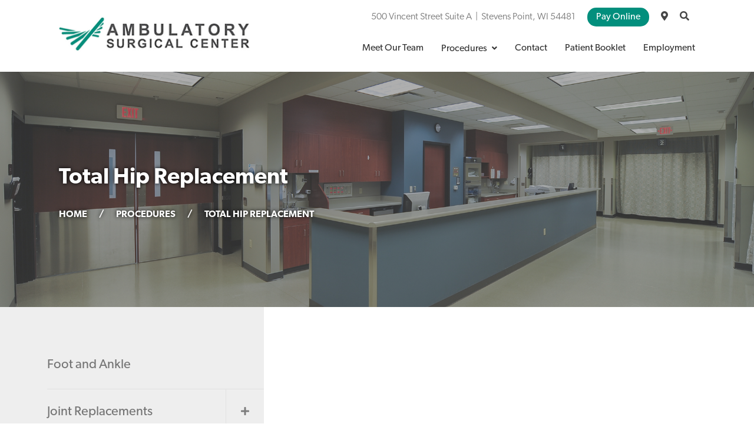

--- FILE ---
content_type: text/html; charset=UTF-8
request_url: https://ascstevenspoint.com/procedures/orthopedics/total-hip-replacement/
body_size: 4087
content:
<!doctype html>
<html class="no-js" lang="en-US">
<head>
<meta charset="UTF-8" />
<meta name="viewport" content="width=device-width, initial-scale=1.0" />
<title>Total Hip Replacement | Ambulatory Surgical Center of Stevens Point</title>
<script src="https://kit.fontawesome.com/fc6dc7ac17.js" crossorigin="anonymous"></script>
<link rel="stylesheet" href="https://use.typekit.net/vfo6jlj.css">
<link rel="icon" type="image/png" href="https://ascstevenspoint.com/wp-content/uploads/2020/10/asc-favicon.png" />
<meta name="description" content="" />
<meta property="og:locale" content="en_US" />
<meta property="og:type" content="website" />
<meta property="og:title" content="Total Hip Replacement | Ambulatory Surgical Center of Stevens Point" />
<meta property="og:url" content="https://ascstevenspoint.com/procedures/orthopedics/total-hip-replacement/" />
<meta property="og:site_name" content="Ambulatory Surgical Center of Stevens Point" />
<meta property="og:image" content="https://ascstevenspoint.com/wp-content/uploads/2020/10/ambulatory-surgical-center-stevens-point.png" />
<meta property="og:image:secure_url" content="https://ascstevenspoint.com/wp-content/uploads/2020/10/ambulatory-surgical-center-stevens-point.png" />
<meta property="og:image:width" content="1280" />
<meta property="og:image:height" content="960" />
<meta name="twitter:card" content="summary" />
<meta name="twitter:title" content="Total Hip Replacement | Ambulatory Surgical Center of Stevens Point" />
<meta name="twitter:image" content="https://ascstevenspoint.com/wp-content/uploads/2020/10/ambulatory-surgical-center-stevens-point.png" />
<link rel="pingback" href="https://ascstevenspoint.com/xmlrpc.php" />
<meta name='robots' content='max-image-preview:large' />
	<style>img:is([sizes="auto" i], [sizes^="auto," i]) { contain-intrinsic-size: 3000px 1500px }</style>
	<link rel='stylesheet' id='OmadaCoreCSS-css' href='https://ascstevenspoint.com/wp-content/themes/omada-theme-6/inc/css/combine.php?ver=205fa17a9aec2bc40ead207998e266c6' type='text/css' media='all' />
<link rel='stylesheet' id='main-css' href='https://ascstevenspoint.com/wp-content/themes/asc/assets/css/global.css?v=1.213&#038;ver=205fa17a9aec2bc40ead207998e266c6' type='text/css' media='all' />
<link rel='stylesheet' id='slickmin-css' href='https://ascstevenspoint.com/wp-content/themes/asc/assets/css/slick-min.css?ver=205fa17a9aec2bc40ead207998e266c6' type='text/css' media='all' />
<link rel='stylesheet' id='slicktheme-css' href='https://ascstevenspoint.com/wp-content/themes/asc/assets/css/slick-theme-min.css?ver=205fa17a9aec2bc40ead207998e266c6' type='text/css' media='all' />
<link rel='stylesheet' id='aos-css' href='https://unpkg.com/aos@next/dist/aos.css?ver=205fa17a9aec2bc40ead207998e266c6' type='text/css' media='all' />
<script type="text/javascript" src="https://ascstevenspoint.com/wp-content/themes/omada-theme-6/inc/js/jquery.min.js?ver=205fa17a9aec2bc40ead207998e266c6" id="jquery-js"></script>
<link rel="canonical" href="https://ascstevenspoint.com/procedures/orthopedics/total-hip-replacement/" />
<!-- Google Tag Manager -->
<script>(function(w,d,s,l,i){w[l]=w[l]||[];w[l].push({'gtm.start':
new Date().getTime(),event:'gtm.js'});var f=d.getElementsByTagName(s)[0],
j=d.createElement(s),dl=l!='dataLayer'?'&l='+l:'';j.async=true;j.src=
'https://www.googletagmanager.com/gtm.js?id='+i+dl;f.parentNode.insertBefore(j,f);
})(window,document,'script','dataLayer','GTM-K6MB8W');</script>

<!-- End Google Tag Manager -->
</head>
<body data-rsssl=1 class="fw total-hip-replacement">
	<!-- Google Tag Manager (noscript) -->
<noscript><iframe src="https://www.googletagmanager.com/ns.html?id=GTM-K6MB8W"
height="0" width="0" style="display:none;visibility:hidden"></iframe></noscript>
<!-- End Google Tag Manager (noscript) -->
<div class="bodywrap">
		<div class="head">
		<div class="head__stick">
			<div class="head__inner">
				<div class="fl head__cont">
					<div class="head__mainLeft">
						<div class="head__logo">
														<a href="https://ascstevenspoint.com">
								<img src="https://ascstevenspoint.com/wp-content/uploads/2020/10/ambulatory-surgical-center-stevens-point.png" alt="" />
							</a>
						</div>
						<div class="head__mobileMenu">
							<div class="mobileIcon">
								<div class="hamburger menuclosed"><span></span></div>
							</div>
						</div>
					</div>
					<div class="head__mainRight">
						<div class="head__right">
							<div class="head__topMenu">
								<ul class="head__topNav">
									<li>500 Vincent Street Suite A&nbsp;&nbsp;|&nbsp;&nbsp;Stevens Point,&nbsp;WI&nbsp;54481</li>
									<li><a href="https://apps.loyale.us/PatientUI/Login/SIS_ASSP" target="_blank"  rel="noreferrer" class="btn">Pay Online</a></li>
									<li><a href="https://ascstevenspoint.com/directions"><i class="fas fa-map-marker-alt"></i></a></li>
									<li><span data-open="searchModal"><i class="fas fa-search"></i></span></li>
								</ul>
							</div>
							<div class="head__bottomMenu">
								<ul class="head__mainMenu"><li><a href="https://ascstevenspoint.com/meet-our-team/">Meet Our Team</a></li>
<li><a href="https://ascstevenspoint.com/procedures/">Procedures</a>
<ul class="sub-menu">
	<li><a href="https://ascstevenspoint.com/procedures/foot-and-ankle/">Foot and Ankle</a></li>
	<li><a href="https://ascstevenspoint.com/procedures/joint-replacements/">Joint Replacements</a></li>
	<li><a href="https://ascstevenspoint.com/procedures/orthopedics/">Orthopedics</a></li>
	<li><a href="https://ascstevenspoint.com/procedures/spine/">Spine</a></li>
</ul>
</li>
<li><a href="https://ascstevenspoint.com/contact-us/">Contact</a></li>
<li><a target="_blank" href="https://ascstevenspoint.com/wp-content/uploads/2025/07/ASC-Booklet-2025.pdf">Patient Booklet</a></li>
<li><a href="https://ascstevenspoint.com/employment-opportunities/">Employment</a></li>
</ul>								<div class="head__mobileAdditional head__mmContain">
									<ul>
										<li><a href="https://apps.loyale.us/Patient/#/Login/SIS_ASSP" rel="noreferrer" target="_blank">Pay Online</a></li>
										<li><a href="https://ascstevenspoint.com/directions">Get Directions</a></li>

									</ul>
								</div>
							</div>
						</div>
					</div>
				</div>
			</div>
		</div>
	</div>
<div class="interior interior--np">
		<div class="interior__hero interior__hero--nm" style="center center; background-image: url('https://ascstevenspoint.com/wp-content/uploads/2020/11/asc-nursing-station.jpg');">
		<div class="interior__bkg fl">
							<h1 class="interior__title">Total Hip Replacement</h1>				<ul id="bc" class="interior__breadList"><li class="item-home"><a class="bread-link bread-home" href="https://ascstevenspoint.com" title="">Home</a><span>&sol;</span></li><li class="item-cat"><a href="/procedures">Procedures</a><span>&sol;</span></li><li class="item-current">Total Hip Replacement</li></ul>						</div>
	</div>
</div>
<div class="interior interior--side">
	<div class="interior__cont interior__cont--fl interior__cont--side">
		<div class="interior__sidebar">
			<div class="interior__sidebarContain">
				<ul class="interior__sidebarList"><li><a href="https://ascstevenspoint.com/procedures/foot-and-ankle/">Foot and Ankle</a></li>
<li><a href="https://ascstevenspoint.com/procedures/joint-replacements/">Joint Replacements</a>
<ul class="sub-menu">
	<li><a href="https://ascstevenspoint.com/procedures/joint-replacements/total-knee-replacement/">Total Knee Replacement</a></li>
	<li><a href="https://ascstevenspoint.com/procedures/joint-replacements/partial-knee-replacement/">Partial Knee Replacement</a></li>
	<li><a href="https://ascstevenspoint.com/procedures/joint-replacements/total-hip-replacement/">Total Hip Replacement</a></li>
	<li><a href="https://ascstevenspoint.com/procedures/joint-replacements/total-shoulder-replacement/">Total Shoulder Replacement</a></li>
</ul>
</li>
<li><a href="https://ascstevenspoint.com/procedures/orthopedics/">Orthopedics</a>
<ul class="sub-menu">
	<li><a href="https://ascstevenspoint.com/procedures/orthopedics/acl-repair/">ACL Repair</a></li>
	<li><a href="https://ascstevenspoint.com/procedures/orthopedics/knee-scope/">Knee Scope</a></li>
	<li><a href="https://ascstevenspoint.com/procedures/orthopedics/hip-scopes/">Hip Scopes</a></li>
	<li><a href="https://ascstevenspoint.com/procedures/orthopedics/rotator-cuff-repair/">Rotator Cuff Repair</a></li>
	<li><a href="https://ascstevenspoint.com/procedures/orthopedics/shoulder-scope-shoulder-impingement/">Shoulder Scope for Shoulder Impingement</a></li>
	<li><a href="https://ascstevenspoint.com/procedures/orthopedics/shoulder-scope-shoulder-instability/">Shoulder Scope for Shoulder Instability</a></li>
	<li><a href="https://ascstevenspoint.com/procedures/orthopedics/carpal-tunnel-release/">Carpal Tunnel Release</a></li>
	<li><a href="https://ascstevenspoint.com/procedures/orthopedics/cubital-tunnel-release/">Cubital Tunnel Release</a></li>
	<li><a href="https://ascstevenspoint.com/procedures/orthopedics/trigger-finger-release/">Trigger Finger Release</a></li>
</ul>
</li>
<li><a href="https://ascstevenspoint.com/procedures/spine/">Spine</a>
<ul class="sub-menu">
	<li><a href="https://ascstevenspoint.com/procedures/spine/anterior-cervical-discectomy-and-fusion/">Anterior Cervical Discectomy and Fusion (ACDF)</a></li>
	<li><a href="https://ascstevenspoint.com/procedures/spine/discectomy/">Discectomy</a></li>
	<li><a href="https://ascstevenspoint.com/procedures/spine/laminectomy/">Laminectomy</a></li>
</ul>
</li>
</ul>			</div>

		</div>
		<div class="interior__sideContent">
			            <div class="interior__full cs" data-aos="fade-up">
            <h2>Total Hip Replacement</h2>
<p>There are many reasons for a damaged hip including suffering from osteoarthritis, inflammatory arthritis or a fracture; however you don’t have to live with hip pain for the rest of your life.  <strong>Total hip replacement surgery also known as Total Hip Arthroplasty</strong> almost always reduces joint pain.  During this surgery your problem hip joint is replaced with an artificial joint, called a prosthesis.</p>
<p>Advancements in joint replacement surgery have resulted in the migration of the total hip joint procedures to the outpatient surgery center for patients who meet specific criteria. This option provides a significant cost savings to the patient as well as the insurance company while promoting high quality and safe care.</p>
<p><strong>THE PROCEDURE:</strong> The procedure takes about 2-3 hours. You will be placed under general anesthesia and sleep through your surgery. The damaged joint is removed and replaced with a prosthesis or a new joint.</p>
<p><strong>AFTER THE PROCEDURE:</strong> You will be given pain medication and an antibiotic to prevent infection.  You will also be provided compression sleeves which are devices worn around the legs and inflate periodically to prevent blood clots.</p>
<p>Physical therapy (PT) is an important part of the recovery process. You will continue your therapy at home under the supervision of a physical therapist.</p>
<p><strong>RECOVERY TIME:</strong>  Most hip surgery patients can resume their normal activities within three to six months. Your surgeon will discuss this specifically with you.</p>
        </div>
    
    		</div>
	</div>
</div>
<div class="foot" id="footer">
	<div class="foot__content fl">
		<div class="foot__left">
			<p><img decoding="async" class="alignnone size-full wp-image-41" src="/wp-content/uploads/2020/11/asc-footer-logo.png" alt="" width="90" /></p>
500 Vincent Street Suite A<br>Stevens Point, WI 54481
		</div>
		<div class="foot__middle">
		
		</div>
		<div class="foot__right">
		<p><a href="https://ascstevenspoint.com/employment-opportunities/">Employment Opportunities</a><br />
<a href="https://apps.loyale.us/PatientUI/Login/SIS_ASSP" target="_blank" rel="noopener">Pay Online</a></p>
<p><a href="https://ascstevenspoint.com/wp-content/uploads/2020/11/CURRENT_NoticeofPrivacyPracticesSeptember2013.pdf">Notice of Privacy Practices</a>    |  <a href="https://ascstevenspoint.com/advance-directives/">Advance Directives</a></p>
		</div>
	</div>
	<div class="foot__copy fl">
		<ul class="foot__info">
			<li>
				<span>&copy; 2026 Ambulatory Surgical Center of Stevens Point</span>
				<span><a href="https://ascstevenspoint.com/sitemap">Sitemap</a></span>
			</li>
			<li><a href="https://contempocreative.com" target="_blank" rel="noreferrer">Website by Contempo Creative</a></li>
		</ul>
	</div>

</div>
</div><!--end bodywrap-->

<div id="loading-overlay" style="display:none"><div id="loading" class="text-center tb"><i class="fa fa-spinner fa-spin fa-5x"></i><p>Loading...</p></div></div><div class="reveal" id="formsModal" data-reveal><div id="formsModalContent"></div><button class="close-button" data-close  aria-label="Close modal" type="button"><span aria-hidden="true">&times;</span></button></div>
<script type="text/javascript" id="omadaCoreJS-js-extra">
/* <![CDATA[ */
var oAjax = {"local":"https:\/\/ascstevenspoint.com\/wp-content\/themes\/omada-theme-6","ajax":"https:\/\/ascstevenspoint.com\/wp-admin\/admin-ajax.php","nonce":"02458e5406"};
/* ]]> */
</script>
<script type="text/javascript" defer src="https://ascstevenspoint.com/wp-content/themes/omada-theme-6/inc/js/combine.php?v=6.1.&amp;ver=205fa17a9aec2bc40ead207998e266c6" id="omadaCoreJS-js"></script>
<script type="text/javascript" src="https://ascstevenspoint.com/wp-content/themes/asc/assets/js/jquery.sticky.js?ver=1.0.0" id="sticky-js"></script>
<script type="text/javascript" src="https://ascstevenspoint.com/wp-content/themes/asc/assets/js/jquery.accordion.js?ver=1.0.0" id="accord-js"></script>
<script type="text/javascript" src="https://ascstevenspoint.com/wp-content/themes/asc/assets/js/slick.min.js?ver=1.0.0" id="slickjs-js"></script>
<script type="text/javascript" src="https://ascstevenspoint.com/wp-content/themes/asc/assets/js/contempo.js?v=1.3&amp;ver=1.5.0" id="contempo-js"></script>
<script type="text/javascript" src="https://unpkg.com/aos@next/dist/aos.js?ver=1.0.0" id="aos-js"></script>
<div class="reveal" id="searchModal" data-reveal>
	<h2>Search our Website</h2>
 	<form method="get" action="https://ascstevenspoint.com/">
	<div class="input-group">
		<label class="show-for-sr" for="s">Search</label>
		<input class="input-group-field" type="text" value="" placeholder="Search" name="s" id="s" />
		<div class="input-group-button">
			<input type="submit" id="searchsubmit" class="button" value="Go" />
		</div>
	</div>
</form>	 <button class="close-button" data-close aria-label="Close modal" type="button">
		 <span aria-hidden="true">&times;</span>
	 </button>
</div>
<script>
    AOS.init({
		once: true,
	});
  </script>
</body>
</html>


--- FILE ---
content_type: text/css
request_url: https://ascstevenspoint.com/wp-content/themes/asc/assets/css/global.css?v=1.213&ver=205fa17a9aec2bc40ead207998e266c6
body_size: 6748
content:
/*! normalize.css v3.0.0 | MIT License | git.io/normalize */
/**
 * 1. Set default font family to sans-serif.
 * 2. Prevent iOS text size adjust after orientation change, without disabling
 *    user zoom.
 */
html {
  font-family: sans-serif; /* 1 */
  -ms-text-size-adjust: 100%; /* 2 */
  -webkit-text-size-adjust: 100%; /* 2 */
}

/**
 * Remove default margin.
 */
body {
  margin: 0;
}

/* HTML5 display definitions
   ========================================================================== */
/**
 * Correct `block` display not defined in IE 8/9.
 */
article,
aside,
details,
figcaption,
figure,
footer,
header,
hgroup,
main,
nav,
section,
summary {
  display: block;
}

/**
 * 1. Correct `inline-block` display not defined in IE 8/9.
 * 2. Normalize vertical alignment of `progress` in Chrome, Firefox, and Opera.
 */
audio,
canvas,
progress,
video {
  display: inline-block; /* 1 */
  vertical-align: baseline; /* 2 */
}

/**
 * Prevent modern browsers from displaying `audio` without controls.
 * Remove excess height in iOS 5 devices.
 */
audio:not([controls]) {
  display: none;
  height: 0;
}

/**
 * Address `[hidden]` styling not present in IE 8/9.
 * Hide the `template` element in IE, Safari, and Firefox < 22.
 */
[hidden],
template {
  display: none;
}

/* Links
   ========================================================================== */
/**
 * Remove the gray background color from active links in IE 10.
 */
a {
  background: transparent;
}

/**
 * Improve readability when focused and also mouse hovered in all browsers.
 */
a:active,
a:hover {
  outline: 0;
}

/* Text-level semantics
   ========================================================================== */
/**
 * Address styling not present in IE 8/9, Safari 5, and Chrome.
 */
abbr[title] {
  border-bottom: 1px dotted;
}

/**
 * Address style set to `bolder` in Firefox 4+, Safari 5, and Chrome.
 */
b,
strong {
  font-weight: bold;
}

/**
 * Address styling not present in Safari 5 and Chrome.
 */
dfn {
  font-style: italic;
}

/**
 * Address variable `h1` font-size and margin within `section` and `article`
 * contexts in Firefox 4+, Safari 5, and Chrome.
 */
h1 {
  font-size: 2em;
  margin: 0.67em 0;
}

/**
 * Address styling not present in IE 8/9.
 */
mark {
  background: #ff0;
  color: #000;
}

/**
 * Address inconsistent and variable font size in all browsers.
 */
small {
  font-size: 80%;
}

/**
 * Prevent `sub` and `sup` affecting `line-height` in all browsers.
 */
sub,
sup {
  font-size: 75%;
  line-height: 0;
  position: relative;
  vertical-align: baseline;
}

sup {
  top: -0.5em;
}

sub {
  bottom: -0.25em;
}

/* Embedded content
   ========================================================================== */
/**
 * Remove border when inside `a` element in IE 8/9.
 */
img {
  border: 0;
}

/**
 * Correct overflow displayed oddly in IE 9.
 */
svg:not(:root) {
  overflow: hidden;
}

/* Grouping content
   ========================================================================== */
/**
 * Address margin not present in IE 8/9 and Safari 5.
 */
figure {
  margin: 1em 40px;
}

/**
 * Address differences between Firefox and other browsers.
 */
hr {
  -moz-box-sizing: content-box;
  box-sizing: content-box;
  height: 0;
}

/**
 * Contain overflow in all browsers.
 */
pre {
  overflow: auto;
}

/**
 * Address odd `em`-unit font size rendering in all browsers.
 */
code,
kbd,
pre,
samp {
  font-family: monospace, monospace;
  font-size: 1em;
}

/* Forms
   ========================================================================== */
/**
 * Known limitation: by default, Chrome and Safari on OS X allow very limited
 * styling of `select`, unless a `border` property is set.
 */
/**
 * 1. Correct color not being inherited.
 *    Known issue: affects color of disabled elements.
 * 2. Correct font properties not being inherited.
 * 3. Address margins set differently in Firefox 4+, Safari 5, and Chrome.
 */
button,
input,
optgroup,
select,
textarea {
  color: inherit; /* 1 */
  font: inherit; /* 2 */
  margin: 0; /* 3 */
}

/**
 * Address `overflow` set to `hidden` in IE 8/9/10.
 */
button {
  overflow: visible;
}

/**
 * Address inconsistent `text-transform` inheritance for `button` and `select`.
 * All other form control elements do not inherit `text-transform` values.
 * Correct `button` style inheritance in Firefox, IE 8+, and Opera
 * Correct `select` style inheritance in Firefox.
 */
button,
select {
  text-transform: none;
}

/**
 * 1. Avoid the WebKit bug in Android 4.0.* where (2) destroys native `audio`
 *    and `video` controls.
 * 2. Correct inability to style clickable `input` types in iOS.
 * 3. Improve usability and consistency of cursor style between image-type
 *    `input` and others.
 */
button,
html input[type=button],
input[type=reset],
input[type=submit] {
  -webkit-appearance: button; /* 2 */
  cursor: pointer; /* 3 */
}

/**
 * Re-set default cursor for disabled elements.
 */
button[disabled],
html input[disabled] {
  cursor: default;
}

/**
 * Remove inner padding and border in Firefox 4+.
 */
button::-moz-focus-inner,
input::-moz-focus-inner {
  border: 0;
  padding: 0;
}

/**
 * Address Firefox 4+ setting `line-height` on `input` using `!important` in
 * the UA stylesheet.
 */
input {
  line-height: normal;
}

/**
 * It's recommended that you don't attempt to style these elements.
 * Firefox's implementation doesn't respect box-sizing, padding, or width.
 *
 * 1. Address box sizing set to `content-box` in IE 8/9/10.
 * 2. Remove excess padding in IE 8/9/10.
 */
input[type=checkbox],
input[type=radio] {
  box-sizing: border-box; /* 1 */
  padding: 0; /* 2 */
}

/**
 * Fix the cursor style for Chrome's increment/decrement buttons. For certain
 * `font-size` values of the `input`, it causes the cursor style of the
 * decrement button to change from `default` to `text`.
 */
input[type=number]::-webkit-inner-spin-button,
input[type=number]::-webkit-outer-spin-button {
  height: auto;
}

/**
 * 1. Address `appearance` set to `searchfield` in Safari 5 and Chrome.
 * 2. Address `box-sizing` set to `border-box` in Safari 5 and Chrome
 *    (include `-moz` to future-proof).
 */
input[type=search] {
  -webkit-appearance: textfield; /* 1 */
  -moz-box-sizing: content-box;
  -webkit-box-sizing: content-box; /* 2 */
  box-sizing: content-box;
}

/**
 * Remove inner padding and search cancel button in Safari and Chrome on OS X.
 * Safari (but not Chrome) clips the cancel button when the search input has
 * padding (and `textfield` appearance).
 */
input[type=search]::-webkit-search-cancel-button,
input[type=search]::-webkit-search-decoration {
  -webkit-appearance: none;
}

/**
 * Define consistent border, margin, and padding.
 */
fieldset {
  border: 1px solid #c0c0c0;
  margin: 0 2px;
  padding: 0.35em 0.625em 0.75em;
}

/**
 * 1. Correct `color` not being inherited in IE 8/9.
 * 2. Remove padding so people aren't caught out if they zero out fieldsets.
 */
legend {
  border: 0; /* 1 */
  padding: 0; /* 2 */
}

/**
 * Remove default vertical scrollbar in IE 8/9.
 */
textarea {
  overflow: auto;
}

/**
 * Don't inherit the `font-weight` (applied by a rule above).
 * NOTE: the default cannot safely be changed in Chrome and Safari on OS X.
 */
optgroup {
  font-weight: bold;
}

/* Tables
   ========================================================================== */
/**
 * Remove most spacing between table cells.
 */
table {
  border-collapse: collapse;
  border-spacing: 0;
}

td,
th {
  padding: 0;
}

/* Standard */
/* Ease Out */
/* Width */
/* Opacity From-To */
html,
body {
  height: 100%;
  margin: 0;
  padding: 0;
  font-family: canada-type-gibson, sans-serif;
  font-weight: 300;
  color: #2e2e2e;
  background-color: #fff;
}

body {
  overflow-x: hidden;
}
body .c {
  max-width: 1400px;
  width: 100%;
}
body .c::after {
  clear: both;
  content: "";
  display: block;
}
body .cs {
  max-width: 1400px;
  display: block;
  margin: 0 auto;
}
body .cs::after {
  clear: both;
  content: "";
  display: block;
}
body .fc {
  display: flex;
  justify-content: center;
}
body .fl {
  padding-left: 20px;
  padding-right: 20px;
}
@media only screen and (min-width: 992px) {
  body .fl {
    padding-left: 50px;
    padding-right: 50px;
  }
}
@media only screen and (min-width: 1240px) {
  body .fl {
    padding-left: 100px;
    padding-right: 100px;
  }
}
body .bodywrap {
  display: flex;
  min-height: 100vh;
  flex-direction: column;
  position: relative;
  overflow-x: hidden;
}
body main {
  flex: 1 0 auto;
  margin: 0;
}
body .banner {
  background-color: #028f7d;
  margin-bottom: 10px;
}
body .banner__contain {
  padding-top: 8px;
  padding-bottom: 8px;
}
body .banner__contain p {
  color: white;
  text-align: center;
  margin: 0;
  padding: 0;
}
body .banner__contain p a {
  text-decoration: none;
  color: white;
  -webkit-transition: all 0.3s ease;
  -moz-transition: all 0.3s ease;
  -o-transition: all 0.3s ease;
  transition: all 0.3s ease;
}
body .banner__contain p a:hover {
  color: #eeeeee;
  -webkit-transition: all 0.3s ease;
  -moz-transition: all 0.3s ease;
  -o-transition: all 0.3s ease;
  transition: all 0.3s ease;
}
body .gform_confirmation_message {
  background-color: #028f7d;
  color: white;
  text-align: center;
  padding: 20px;
}
@media only screen and (min-width: 992px) {
  body .head__cont {
    justify-content: space-between;
    display: flex;
    align-items: center;
  }
}
body .head__mainLeft {
  width: 100%;
  display: flex;
  justify-content: space-between;
  padding-top: 1.25rem;
  padding-bottom: 1.25rem;
}
@media only screen and (min-width: 992px) {
  body .head__mainLeft {
    width: auto;
    padding: 0;
  }
}
body .head__logo img {
  padding-right: 3.125rem;
}
@media only screen and (min-width: 992px) {
  body .head__logo img {
    padding: 0;
    width: 250px;
  }
}
@media only screen and (min-width: 1240px) {
  body .head__logo img {
    width: 330px;
  }
}
body .head__inner {
  background-color: white;
  z-index: 100000 !important;
}
body .head .is-sticky .head__inner {
  box-shadow: 0 0 10px rgba(199, 199, 199, 0.6);
}
body .head__stick, body .head .sticky-wrapper {
  z-index: 10000;
}
body .head__topMenu {
  display: none;
}
@media only screen and (min-width: 992px) {
  body .head__topMenu {
    display: block;
  }
}
body .head__bottomMenu {
  display: none;
}
@media only screen and (min-width: 992px) {
  body .head__bottomMenu {
    display: block;
  }
}
@media only screen and (min-width: 992px) {
  body .head__mainRight {
    display: block;
    padding-top: 0.9375rem;
    padding-bottom: 0.9375rem;
  }
}
body .head__mobileAdditional {
  padding-top: 0.9375rem !important;
}
@media only screen and (min-width: 992px) {
  body .head__mobileAdditional {
    display: none;
  }
}
body .head__mmContain {
  position: absolute;
  width: 100%;
  height: 100%;
  z-index: 100000;
  background-color: #028f7d;
  left: 0;
  padding-top: 3.125rem;
}
body .head__mmContain ul {
  display: block;
}
body .head__mmContain ul li {
  text-align: center;
  padding-bottom: 0.9375rem;
  padding-left: 0;
  padding-right: 0;
}
body .head__mmContain ul li a {
  color: white;
  font-weight: 600;
}
body .head__mmContain ul li a:hover {
  color: white;
}
body .head__mmContain ul li ul.sub-menu {
  position: relative;
  display: block;
  background-color: none;
}
body .head__mmContain ul li ul.sub-menu li {
  padding: 0;
}
body .head__mmContain ul li ul.sub-menu li a {
  font-weight: 400;
}
body .head__mmContain ul li ul.sub-menu li a:hover {
  color: white;
}
body .head__mmContain ul li.current-menu-item a {
  color: white;
}
body .head__mmContain ul li.menu-parent {
  padding-bottom: 0;
}
body .head__mobileMenu {
  align-self: center;
  z-index: 100000000000000;
  padding-left: 1.875rem;
}
body .head__mobileMenu .mobileIcon {
  display: block;
  position: relative;
}
body .head__mobileMenu .mobileIcon .hamburger {
  text-align: right;
  padding: 0;
  z-index: 1000000000000000;
}
body .head__mobileMenu .mobileIcon .hamburger span {
  font-size: 18px;
  font-size: 1.125rem;
  color: black;
  text-transform: uppercase;
}
body .head__mobileMenu .mobileIcon .menuclosed:before {
  content: "\f0c9";
  font-family: "Font Awesome 5 Free";
  font-weight: 900;
  font-size: 24px;
  color: black;
}
body .head__mobileMenu .mobileIcon .menuopened {
  height: 100%;
}
body .head__mobileMenu .mobileIcon .menuopened:before {
  content: "\f00d";
  font-family: "Font Awesome 5 Free";
  font-weight: 900;
  font-size: 24px;
  color: black;
}
@media only screen and (min-width: 992px) {
  body .head__mobileMenu .mobileIcon {
    display: none;
  }
}
body .head__topNav {
  list-style: none;
  display: flex;
  margin: 0;
  padding-bottom: 0.9375rem;
  justify-content: flex-end;
}
body .head__topNav .fas {
  color: #454545;
}
body .head__topNav .fa-search {
  cursor: pointer;
}
body .head__topNav li {
  padding-left: 10px;
  padding-right: 10px;
}
body .head__topNav li .btn {
  background-color: #028f7d;
  color: white;
  font-weight: 500;
  -webkit-border-radius: 15px;
  -moz-border-radius: 15px;
  border-radius: 15px;
  padding-top: 0.5rem;
  padding-bottom: 0.5rem;
  padding-left: 0.9375rem;
  padding-right: 0.9375rem;
  -webkit-transition: all 0.3s ease;
  -moz-transition: all 0.3s ease;
  -o-transition: all 0.3s ease;
  transition: all 0.3s ease;
}
body .head__topNav li .btn:hover {
  background-color: #015d51;
  -webkit-transition: all 0.3s ease;
  -moz-transition: all 0.3s ease;
  -o-transition: all 0.3s ease;
  transition: all 0.3s ease;
}
body .head__mainMenu {
  list-style: none;
  margin: 0;
  display: flex;
}
body .head__mainMenu li {
  padding-left: 1.25rem;
  padding-right: 1.25rem;
}
@media only screen and (min-width: 768px) {
  body .head__mainMenu li {
    padding-left: 0.625rem;
    padding-right: 0.625rem;
  }
}
@media only screen and (min-width: 992px) {
  body .head__mainMenu li {
    padding-left: 0.625rem;
    padding-right: 0.625rem;
  }
}
@media only screen and (min-width: 1240px) {
  body .head__mainMenu li {
    padding-left: 0.9375rem;
    padding-right: 0.9375rem;
  }
}
body .head__mainMenu li a {
  font-size: 18px;
  font-size: 1.125rem;
  font-weight: 400;
}
@media only screen and (min-width: 768px) {
  body .head__mainMenu li a {
    font-size: 14px;
    font-size: 0.875rem;
  }
}
@media only screen and (min-width: 992px) {
  body .head__mainMenu li a {
    font-size: 16px;
    font-size: 1rem;
  }
}
@media only screen and (min-width: 1400px) {
  body .head__mainMenu li a {
    font-size: 18px;
    font-size: 1.125rem;
  }
}
body .head__mainMenu li a:hover {
  color: #028f7d;
}
body .head__mainMenu li ul.sub-menu {
  position: absolute;
  list-style: none;
  margin: 0;
  padding: 0;
  background-color: rgba(2, 143, 125, 0.8);
  display: none;
  min-width: 12.5rem;
  padding-top: 0.9375rem;
  padding-bottom: 0.9375rem;
}
body .head__mainMenu li ul.sub-menu li {
  padding-left: 1.25rem;
  padding-right: 1.25rem;
}
body .head__mainMenu li ul.sub-menu li a {
  color: white;
}
body .head__mainMenu li:last-child {
  padding-right: 0;
}
body .head__mainMenu li.menu-parent:hover > ul.sub-menu {
  display: block;
}
body .head__mainMenu li.menu-parent a:after {
  content: "\f107";
  font-family: "Font Awesome 5 Free";
  font-weight: 900;
  padding-left: 0.5rem;
  font-size: 14px;
  font-size: 0.875rem;
}
body .head__mainMenu li.menu-parent ul li a:after {
  content: "";
}
body .head__mainMenu li.current_page_item a {
  color: #028f7d;
}
body .home__hero {
  background-size: cover;
  background-position: center;
  display: flex;
  margin-bottom: 3.125rem;
  height: 18.75rem;
}
@media only screen and (min-width: 992px) {
  body .home__hero {
    height: 25rem;
    margin-bottom: 5rem;
  }
}
body .home__heroContent {
  width: 100%;
  background-color: rgba(96, 96, 96, 0.5);
  height: 100%;
  display: flex;
  flex-direction: column;
  justify-content: center;
  padding-top: 2.5rem;
  padding-bottom: 2.5rem;
}
@media only screen and (min-width: 992px) {
  body .home__heroContent {
    padding-top: 0;
    padding-bottom: 0;
  }
}
body .home__heroContent h1 {
  text-align: left;
  margin-top: 0;
  margin-bottom: 0;
}
body .home__heroContent img {
  width: 12.5rem;
  margin: 0 auto;
}
body .home__introBtns {
  display: flex;
  justify-content: center;
}
@media only screen and (min-width: 992px) {
  body .home__introBtns {
    display: flex;
    justify-content: center;
    margin-bottom: 5rem;
    margin-top: 5rem;
  }
}
body .home__heroBtns {
  display: flex;
  justify-content: center;
  flex-direction: column;
  align-items: center;
  width: 100%;
}
@media only screen and (min-width: 992px) {
  body .home__heroBtns {
    flex-direction: row;
  }
}
body .home__heroBtn {
  padding-bottom: 0.75rem;
  width: 100%;
  text-align: center;
}
@media only screen and (min-width: 992px) {
  body .home__heroBtn {
    width: auto;
    padding-left: 0.9375rem;
    padding-right: 0.9375rem;
    padding-bottom: 0;
  }
}
body .home__heroBtn a {
  background-color: #02a893;
  color: white;
  font-size: 16px;
  font-size: 1rem;
  font-weight: 400;
  -webkit-border-radius: 15px;
  -moz-border-radius: 15px;
  border-radius: 15px;
  margin-bottom: 0;
  padding-top: 0.625rem;
  padding-bottom: 0.625rem;
  padding-left: 1.5625rem;
  padding-right: 1.5625rem;
}
body .home__heroBtn a:hover {
  background-color: #028f7d;
  border: 1px solid white;
}
body .home__heroBtn a:after {
  content: "";
  padding-left: 0;
}
@media only screen and (min-width: 992px) {
  body .home__heroBtn a {
    font-size: 22px;
    font-size: 1.375rem;
    padding-top: 0.9375rem;
    padding-bottom: 0.9375rem;
    padding-left: 1.5625rem;
    padding-right: 1.5625rem;
  }
}
body .home__intro {
  background-color: #eeeeee;
  padding-top: 3.75rem;
  padding-bottom: 3.75rem;
  margin-bottom: 3.125rem;
  margin-top: 3.125rem;
}
@media only screen and (min-width: 992px) {
  body .home__intro {
    display: flex;
    justify-content: center;
    margin-bottom: 5rem;
    margin-top: 5rem;
    padding-top: 3.125rem;
    padding-bottom: 3.125rem;
  }
}
body .home__introContain {
  text-align: center;
}
@media only screen and (min-width: 992px) {
  body .home__introContain {
    width: 75%;
  }
}
body .home__introContain p {
  font-size: 18px;
  font-size: 1.125rem;
  line-height: 1.625rem;
}
@media only screen and (min-width: 992px) {
  body .home__introContain p {
    font-size: 24px;
    font-size: 1.5rem;
    line-height: 2.125rem;
  }
}
@media only screen and (min-width: 992px) {
  body .home__awards {
    margin-bottom: 5rem;
    padding-top: 2.5rem;
    padding-bottom: 2.5rem;
  }
}
@media only screen and (min-width: 992px) {
  body .home__awardsContain {
    display: flex;
    flex-direction: row;
    flex-wrap: wrap;
  }
}
body .home__awardsFull {
  text-align: center;
  margin-bottom: 1.5625rem;
}
@media only screen and (min-width: 992px) {
  body .home__awardsFull {
    flex-basis: 100%;
  }
}
@media only screen and (min-width: 992px) {
  body .home__awardsLeft {
    flex-basis: 40%;
    align-self: center;
    padding-right: 1.25rem;
  }
}
body .home__awardsLeft img {
  width: 15.625rem;
}
@media only screen and (min-width: 992px) {
  body .home__awardsLeft img {
    width: 21.875rem;
  }
}
body .home__awardsRight {
  padding-top: 1.5625rem;
  text-align: center;
}
@media only screen and (min-width: 992px) {
  body .home__awardsRight {
    flex-basis: 60%;
    align-self: center;
    text-align: left;
    padding-left: 1.25rem;
    padding-top: 0;
  }
}
body .home__reviews {
  width: 100%;
  margin: auto;
}
@media only screen and (min-width: 992px) {
  body .home__why {
    display: flex;
    margin-bottom: 5rem;
  }
}
body .home__whyImgContain {
  flex-basis: 50%;
  z-index: 1000;
  padding-top: 2.1875rem;
  padding-bottom: 0;
}
@media only screen and (min-width: 992px) {
  body .home__whyImgContain {
    padding-top: 2.1875rem;
    padding-bottom: 2.1875rem;
  }
}
body .home__whyImg {
  background-size: cover;
  background-position: center;
  height: 300px;
}
@media only screen and (min-width: 992px) {
  body .home__whyImg {
    height: 100%;
  }
}
body .home__whyContent {
  background-color: #eeeeee;
  flex-basis: 50%;
  position: relative;
  padding-top: 3.125rem;
  padding-bottom: 3.125rem;
  padding-left: 20px;
  padding-right: 20px;
}
@media only screen and (min-width: 992px) {
  body .home__whyContent {
    padding-top: 4.375rem;
    padding-bottom: 4.375rem;
    padding-left: 3.125rem;
    padding-right: 6.25rem;
  }
}
body .home__whyContent ul {
  list-style: none;
  margin: 0;
  padding: 0;
}
body .home__whyContent ul li {
  color: #7c7c7c;
  font-size: 16px;
  font-size: 1rem;
  position: relative;
  padding-left: 1.875rem;
  padding-bottom: 0.625rem;
}
@media only screen and (min-width: 992px) {
  body .home__whyContent ul li {
    font-size: 18px;
    font-size: 1.125rem;
    padding-left: 1.875rem;
    padding-bottom: 1.25rem;
  }
}
body .home__whyContent ul li ul {
  padding-top: 1.25rem;
}
body .home__whyContent ul li ul li {
  padding-left: 1.25rem;
}
body .home__whyContent ul li ul li:before {
  content: "\f111";
  font-family: "Font Awesome 5 Free";
  font-weight: 900;
  font-size: 6px;
  font-size: 0.375rem;
  color: #028f7d;
  position: absolute;
  left: 0;
  top: 0;
}
body .home__whyContent ul li:before {
  content: "\f00c";
  font-family: "Font Awesome 5 Free";
  font-weight: 900;
  font-size: 12px;
  font-size: 0.75rem;
  color: #028f7d;
  position: absolute;
  left: 0;
  top: 4px;
}
body .home__whyContent ul li:last-child {
  padding-bottom: 0;
}
body .home__whyContent:before {
  content: "";
  background-color: #eeeeee;
  width: 50px;
  height: 100%;
  display: block;
  position: absolute;
  top: 0;
  left: -50px;
}
body .home__contain {
  display: flex;
  flex-direction: column;
}
@media only screen and (min-width: 992px) {
  body .home__contain {
    flex-direction: row;
  }
}
body .home__twoCol {
  background-size: cover;
  background-position: center;
  position: relative;
  padding-top: 1.875rem;
  padding-bottom: 1.875rem;
}
@media only screen and (min-width: 992px) {
  body .home__twoCol {
    padding-top: 5rem;
    padding-bottom: 5rem;
  }
}
body .home__twoCol h1, body .home__twoCol h2, body .home__twoCol h3, body .home__twoCol h4, body .home__twoCol p {
  color: white;
}
body .home__twoLeft {
  flex-basis: 100%;
  z-index: 100;
}
@media only screen and (min-width: 992px) {
  body .home__twoLeft {
    flex-basis: 50%;
    padding-right: 1.25rem;
  }
}
body .home__twoRight {
  flex-basis: 100%;
  z-index: 100;
}
@media only screen and (min-width: 992px) {
  body .home__twoRight {
    flex-basis: 50%;
    padding-left: 1.25rem;
  }
}
body .home__twoOverlay {
  background-color: rgba(69, 69, 69, 0.52);
  height: 100%;
  width: 100%;
  position: absolute;
  top: 0;
  z-index: 10;
}
body .interior {
  padding-bottom: 5rem;
}
body .interior a {
  color: #028f7d;
  font-weight: 500;
  -webkit-transition: all 0.3s ease;
  -moz-transition: all 0.3s ease;
  -o-transition: all 0.3s ease;
  transition: all 0.3s ease;
}
body .interior a:hover {
  -webkit-transition: all 0.3s ease;
  -moz-transition: all 0.3s ease;
  -o-transition: all 0.3s ease;
  transition: all 0.3s ease;
  color: #028c7b;
}
body .interior--np {
  padding: 0;
}
body .interior--side {
  padding-bottom: 0;
  flex: 1 0 auto;
  min-height: auto;
  display: flex;
  flex-direction: column;
}
body .interior__searchFormResult {
  padding-bottom: 1.5625rem;
  margin-bottom: 1.5625rem;
  border-bottom: 1px solid #ccc;
}
body .interior__searchFormResult a:hover {
  color: #015d51;
}
body .interior__blogPost {
  padding-bottom: 3.125rem;
}
body .interior__blogDate p {
  background-color: #bcbcbc;
  display: inline-block;
  padding: 1px 15px;
  font-size: 14px;
  font-size: 0.875rem;
  color: white;
}
body .interior__breadList {
  display: flex;
  margin: 0;
  padding: 0;
  list-style: none;
  flex-wrap: wrap;
}
body .interior__breadList li {
  color: white;
  font-weight: 600;
  text-transform: uppercase;
  text-shadow: 0 0 6px black;
  font-size: 14px;
  font-size: 0.875rem;
}
@media only screen and (min-width: 992px) {
  body .interior__breadList li {
    font-size: 16px;
    font-size: 1rem;
  }
}
body .interior__breadList li span {
  padding-left: 0.625rem;
  padding-right: 0.625rem;
}
@media only screen and (min-width: 992px) {
  body .interior__breadList li span {
    padding-left: 1.25rem;
    padding-right: 1.25rem;
  }
}
body .interior__breadList li a {
  color: white;
  font-weight: 600;
  text-transform: uppercase;
  text-shadow: 0 0 6px black;
  -webkit-transition: color 0.3s ease;
  -moz-transition: color 0.3s ease;
  -o-transition: color 0.3s ease;
  transition: color 0.3s ease;
}
body .interior__breadList li a:hover {
  color: #cccccc;
  -webkit-transition: color 0.3s ease;
  -moz-transition: color 0.3s ease;
  -o-transition: color 0.3s ease;
  transition: color 0.3s ease;
}
body .interior__max {
  max-width: 87.5rem;
  margin: 0 auto;
}
body .interior__pnf {
  text-align: center;
}
body .interior__pnf .input-group {
  width: 100%;
  margin: 0 auto;
}
@media only screen and (min-width: 992px) {
  body .interior__pnf .input-group {
    width: 500px;
  }
}
body .interior__cont--fl {
  display: flex;
  flex-direction: column;
}
@media only screen and (min-width: 992px) {
  body .interior__cont--fl {
    flex-direction: row;
  }
}
body .interior__cont--side {
  flex: 1 0 0;
}
body .interior__hero {
  height: 18.75rem;
  width: 100%;
  background-size: cover;
  background-position: center;
  margin-bottom: 3.125rem;
}
@media only screen and (min-width: 992px) {
  body .interior__hero {
    height: 25rem;
    margin-bottom: 3.75rem;
  }
}
body .interior__hero--nm {
  margin-bottom: 3.125rem;
}
@media only screen and (min-width: 992px) {
  body .interior__hero--nm {
    margin-bottom: 0;
  }
}
body .interior__bkg {
  width: 100%;
  background-color: rgba(96, 96, 96, 0.5);
  height: 100%;
  display: flex;
  flex-direction: column;
  justify-content: center;
  padding-top: 2.5rem;
  padding-bottom: 2.5rem;
}
body .interior__quick {
  width: 100%;
  flex-direction: column;
  margin-top: 0;
  margin-bottom: 2.5rem;
}
body .interior__quick h2 {
  text-align: center;
  border-bottom: 1px solid #c9c9c9;
  padding-bottom: 0.9375rem;
}
@media only screen and (min-width: 992px) {
  body .interior__quick h2 {
    border-bottom: none;
    padding-bottom: 0;
  }
}
@media only screen and (min-width: 992px) {
  body .interior__quick {
    margin-top: 0;
    margin-bottom: 5rem;
  }
}
body .interior__quickLinks {
  display: block;
  list-style: none;
  margin: 0;
  padding: 0;
  justify-content: center;
}
@media only screen and (min-width: 992px) {
  body .interior__quickLinks {
    display: flex;
  }
}
body .interior__quickLinks li {
  padding-bottom: 0;
  text-align: center;
}
@media only screen and (min-width: 992px) {
  body .interior__quickLinks li {
    padding-bottom: 0.9375rem;
    padding-right: 0.9375rem;
    text-align: center;
  }
  body .interior__quickLinks li:after {
    content: "|";
    padding-left: 0.9375rem;
  }
}
body .interior__quickLinks li:last-child {
  padding-right: 0;
}
body .interior__quickLinks li:last-child:after {
  content: "";
  padding-left: 0;
}
body .interior__quickLinks li a {
  color: #7c7c7c;
  font-weight: 500;
  font-size: 18px;
  font-size: 1.125rem;
}
body .interior__quickLinks li a:hover {
  color: #565656;
}
body .interior__membersGroup {
  display: flex;
  flex-direction: row;
  flex-wrap: wrap;
}
@media only screen and (min-width: 992px) {
  body .interior__membersGroup {
    flex-direction: row;
    flex-wrap: wrap;
    margin-bottom: 3.75rem;
  }
}
body .interior__individualDesc {
  padding-top: 0.625rem;
}
body .interior__individualPhoto {
  overflow: hidden;
  position: relative;
  -webkit-transition: all 0.3s ease;
  -moz-transition: all 0.3s ease;
  -o-transition: all 0.3s ease;
  transition: all 0.3s ease;
}
body .interior__individualPhoto:hover {
  -webkit-transition: all 0.3s ease;
  -moz-transition: all 0.3s ease;
  -o-transition: all 0.3s ease;
  transition: all 0.3s ease;
  cursor: pointer;
}
body .interior__individualPhoto:hover img {
  transform: scale(1.1);
  -webkit-transition: all 0.3s ease;
  -moz-transition: all 0.3s ease;
  -o-transition: all 0.3s ease;
  transition: all 0.3s ease;
}
body .interior__individualPhoto:hover .interior__individualRead {
  opacity: 1;
  -webkit-transition: all 0.3s ease;
  -moz-transition: all 0.3s ease;
  -o-transition: all 0.3s ease;
  transition: all 0.3s ease;
}
body .interior__individualPhoto img {
  -webkit-transition: all 0.3s ease;
  -moz-transition: all 0.3s ease;
  -o-transition: all 0.3s ease;
  transition: all 0.3s ease;
}
body .interior__memberName {
  font-weight: 600;
  font-size: 18px;
  font-size: 1.125rem;
  color: #028f7d;
  margin-bottom: 0.3125rem;
}
body .interior__individual {
  text-align: center;
  flex-basis: 50%;
  padding-bottom: 1.25rem;
  padding-left: 0.625rem;
  padding-right: 0.625rem;
}
@media only screen and (min-width: 768px) {
  body .interior__individual {
    flex-basis: 33.3333%;
    padding-bottom: 1.25rem;
    padding-left: 0.625rem;
    padding-right: 0.625rem;
  }
}
@media only screen and (min-width: 992px) {
  body .interior__individual {
    flex-basis: 20%;
  }
}
body .interior__individual img {
  width: 450px;
  max-width: 100%;
}
body .interior__individualRead {
  opacity: 0;
  background-color: rgba(46, 46, 46, 0.8);
  position: absolute;
  bottom: 0;
  width: 100%;
  -webkit-transition: all 0.3s ease;
  -moz-transition: all 0.3s ease;
  -o-transition: all 0.3s ease;
  transition: all 0.3s ease;
}
body .interior__individualRead p {
  margin: 0;
  padding: 2px;
  color: white;
}
body .interior__sectionAnchor {
  background-color: #eeeeee;
  width: 100%;
  padding-top: 0.9375rem;
  padding-bottom: 0.9375rem;
  padding-left: 0.9375rem;
  padding-right: 0.9375rem;
  margin-bottom: 1.875rem;
  -webkit-border-radius: 8px;
  -moz-border-radius: 8px;
  border-radius: 8px;
}
body .interior__sectionAnchor h2 {
  margin: 0;
  padding: 0;
  text-align: center;
}
body .interior__teamAnchor {
  margin-bottom: 1.875rem;
}
body .interior__teamAnchor h3 {
  font-size: 22px;
  font-size: 1.375rem;
  font-weight: 600;
}
@media only screen and (min-width: 992px) {
  body .interior__half {
    flex-basis: 50%;
  }
  body .interior__half:first-child {
    padding-right: 1.25rem;
  }
  body .interior__half:last-child {
    padding-left: 1.25rem;
  }
}
@media only screen and (min-width: 992px) {
  body .interior__thirds {
    flex-basis: 33.3333%;
  }
  body .interior__thirds:first-child {
    padding-right: 1.25rem;
  }
  body .interior__thirds:last-child {
    padding-left: 1.25rem;
  }
}
body .interior__sidebar {
  background-color: #eeeeee;
  order: 2;
}
@media only screen and (min-width: 992px) {
  body .interior__sidebar {
    flex-basis: 35%;
    order: 1;
    padding-top: 3.75rem;
    padding-bottom: 3.75rem;
    padding-left: 5rem;
  }
}
body .interior__sidebarList {
  margin: 0;
  padding-left: 1.25rem;
  padding-right: 0;
  list-style: none;
}
@media only screen and (min-width: 992px) {
  body .interior__sidebarList {
    padding: 0;
  }
}
body .interior__sidebarList li {
  border-bottom: 1px solid #e1e1e1;
  width: 100%;
  padding-top: 0.9375rem;
  padding-bottom: 0.9375rem;
  position: relative;
}
@media only screen and (min-width: 992px) {
  body .interior__sidebarList li {
    padding-top: 1.5625rem;
    padding-bottom: 1.5625rem;
  }
}
body .interior__sidebarList li:last-child {
  border-bottom: none;
  padding-top: 1.5625rem;
  padding-bottom: 1.5625rem;
}
body .interior__sidebarList li a {
  font-size: 18px;
  font-size: 1.125rem;
  color: #747474;
  font-weight: 400;
}
body .interior__sidebarList li a:hover {
  cursor: pointer;
}
@media only screen and (min-width: 992px) {
  body .interior__sidebarList li a {
    font-size: 22px;
    font-size: 1.375rem;
  }
}
body .interior__sidebarList li ul.sub-menu {
  margin: 0;
  padding-top: 0.625rem;
  list-style: none;
  display: none;
}
body .interior__sidebarList li ul.sub-menu li {
  padding-top: 0.9375rem;
  padding-bottom: 0.9375rem;
}
@media only screen and (min-width: 992px) {
  body .interior__sidebarList li ul.sub-menu li {
    padding-top: 0.9375rem;
    padding-bottom: 0.9375rem;
  }
}
body .interior__sidebarList li ul.sub-menu li a {
  font-size: 16px;
  font-size: 1rem;
  color: #747474;
  font-weight: 300;
  padding-left: 0;
}
@media only screen and (min-width: 992px) {
  body .interior__sidebarList li ul.sub-menu li a {
    font-size: 18px;
    font-size: 1.125rem;
    padding-left: 0;
  }
}
body .interior__sidebarList li ul.sub-menu li a:hover {
  color: #303030;
}
body .interior__sidebarList li ul.sub-menu li.current-menu-item a, body .interior__sidebarList li ul.sub-menu li.current-page-item a {
  color: #028f7d;
  font-weight: 500;
}
body .interior__sidebarList li.current-menu-item a {
  color: #028f7d;
  font-weight: 500;
}
body .interior__sidebarList li.current-menu-parent > a {
  color: #028f7d;
  font-weight: 500;
}
body .interior__sideBarMore {
  position: absolute;
  border-left: 1px solid #e1e1e1;
  right: 0;
  top: 0;
  cursor: pointer;
  padding-top: 1.5625rem;
  padding-bottom: 1.5625rem;
  padding-left: 1.5625rem;
  padding-right: 1.5625rem;
}
body .interior__sideContent {
  padding-left: 20px;
  padding-right: 20px;
  padding-top: 0;
  margin-bottom: 3.125rem;
  order: 1;
}
@media only screen and (min-width: 992px) {
  body .interior__sideContent {
    flex-basis: 65%;
    order: 2;
    padding-left: 5rem;
    padding-right: 6.25rem;
    padding-top: 5rem;
  }
}
body .interior__accordionGroup {
  margin-bottom: 0.9375rem;
}
body .interior__accordionGroup.open > [data-control]:after {
  content: "\f068";
  font-family: "Font Awesome 5 Free";
  font-weight: 900;
  position: absolute;
  right: 20px;
}
body .interior__accordionTitle {
  background-color: #028f7d;
  color: white;
  font-weight: 500;
  -webkit-border-radius: 10px;
  -moz-border-radius: 10px;
  border-radius: 10px;
  font-size: 18px;
  font-size: 1.125rem;
  position: relative;
  padding-top: 0.625rem;
  padding-bottom: 0.625rem;
  padding-left: 0.9375rem;
  padding-right: 3.125rem;
}
body .interior__accordionTitle:after {
  content: "\f067";
  font-family: "Font Awesome 5 Free";
  font-weight: 900;
  position: absolute;
  right: 20px;
  top: 50%;
  -webkit-transform: translateY(-50%);
  -moz-transform: translateY(-50%);
  -ms-transform: translateY(-50%);
  transform: translateY(-50%);
}
body .interior__accordionTitle:hover {
  cursor: pointer;
}
body .interior__accordionContent {
  padding-top: 0.9375rem;
  padding-bottom: 0.9375rem;
  padding-left: 1.25rem;
  padding-right: 1.25rem;
}
body .foot p, body .foot a, body .foot ul li {
  color: white;
}
body .foot__content {
  background-color: #028f7d;
  padding-top: 1.25rem;
  padding-bottom: 0.9375rem;
}
@media only screen and (min-width: 992px) {
  body .foot__content {
    display: flex;
    align-items: center;
    padding-top: 2.1875rem;
    padding-bottom: 1.5625rem;
  }
}
body .foot__copy {
  background-color: #454545;
  padding-top: 0.75rem;
  padding-bottom: 0.75rem;
}
body .foot__info {
  list-style: none;
  display: block;
  text-align: center;
  margin: 0;
  padding: 0;
}
@media only screen and (min-width: 992px) {
  body .foot__info {
    display: flex;
    justify-content: space-between;
  }
}
body .foot__info li {
  color: white;
  font-size: 14px;
  font-size: 0.875rem;
}
body .foot__info li span:after {
  content: "|";
  padding-left: 0.5rem;
  padding-right: 0.5rem;
}
body .foot__info li span:last-child:after {
  content: "";
}
body .foot__info li a {
  color: white;
}
body .foot__info li a:hover {
  text-decoration: underline;
}
body .foot__info li p {
  margin: 0;
  padding: 0;
}
body .foot__left {
  color: white;
  font-size: 16px;
  font-size: 1rem;
  text-align: center;
}
@media only screen and (min-width: 992px) {
  body .foot__left {
    flex-basis: 33.333%;
    text-align: left;
  }
}
body .foot__middle {
  color: white;
  font-size: 16px;
  font-size: 1rem;
  text-align: center;
  padding-top: 1.25rem;
}
@media only screen and (min-width: 992px) {
  body .foot__middle {
    flex-basis: 33.333%;
    text-align: left;
    padding-top: 0;
  }
}
body .foot__middle img.starImage {
  filter: invert(1) contrast(3);
}
body .foot__middle .ratingsumm .ratecount {
  color: white;
}
body .foot__middle .ratereview span {
  color: white;
}
body .foot__middle div font {
  color: white;
  text-decoration: none !important;
}
body .foot__right {
  text-align: center;
  padding-top: 1.25rem;
}
@media only screen and (min-width: 992px) {
  body .foot__right {
    flex-basis: 33.333%;
    text-align: right;
    padding-top: 0;
  }
}
body .button {
  background-color: #4cb2a6;
  color: white !important;
}
body .button:after {
  content: "\f061";
  font-family: "Font Awesome 5 Free";
  font-weight: 900;
  font-size: 16px;
  font-size: 1rem;
  padding-left: 0.9375rem;
}
body .button:hover {
  background-color: #028f7d;
}
body .button:focus {
  background-color: #028f7d;
}
body .button--full {
  width: 100%;
  font-weight: 400;
  font-size: 18px;
  font-size: 1.125rem;
}
body #searchModal {
  width: 100%;
}
body #searchModal .close-button {
  box-shadow: none;
}
body #searchModal .input-group-field {
  font-size: 20px;
  font-size: 1.25rem;
  padding-top: 0.9375rem;
  padding-bottom: 0.9375rem;
  padding-left: 1.875rem;
  padding-right: 1.875rem;
}
body img.aligncenter {
  display: block;
  margin: 0 auto;
}
body ul.pagination li {
  padding-bottom: 0;
  background: #e9e9e9;
}
body ul.pagination li a {
  color: #292929;
}
body ul.pagination li.current span {
  background: #908f8f;
  border: 1px solid #777676;
}
body h1 {
  color: white;
  font-size: 30px;
  font-size: 1.875rem;
  line-height: 2.625rem;
  text-shadow: 0 0 6px black;
  font-family: canada-type-gibson, sans-serif;
  font-weight: 300;
  font-weight: 600;
}
@media only screen and (min-width: 992px) {
  body h1 {
    font-size: 38px;
    font-size: 2.375rem;
    line-height: 2.875rem;
  }
}
body h2 {
  color: #028f7d;
  font-weight: 600;
  margin-bottom: 20px;
  font-size: 22px;
  font-size: 1.375rem;
}
body h2 span {
  color: #7c7c7c;
}
@media only screen and (min-width: 992px) {
  body h2 {
    font-size: 30px;
    font-size: 1.875rem;
  }
}
body h3 {
  margin-bottom: 20px;
  font-size: 18px;
  font-size: 1.125rem;
  color: #6f6e6e;
  font-weight: 600;
  margin-bottom: 12px;
}
@media only screen and (min-width: 992px) {
  body h3 {
    font-size: 24px;
    font-size: 1.5rem;
  }
}
body p, body ul li {
  font-size: 16px;
  font-size: 1rem;
  line-height: 1.5rem;
  color: #7c7c7c;
  line-height: 1.75rem;
}
body ul li {
  padding-bottom: 0.625rem;
}
body ul li:last-child {
  padding-bottom: 0;
}
body .reveal-overlay .revealTeam {
  background-color: #265850;
  border: none;
  height: 520px;
  padding: 0;
  -ms-overflow-style: none;
}
@media only screen and (min-width: 992px) {
  body .reveal-overlay .revealTeam {
    width: 800px;
    height: 466px;
  }
}
@media only screen and (min-width: 1240px) {
  body .reveal-overlay .revealTeam {
    width: 950px;
    height: 520px;
  }
}
body .reveal-overlay .revealTeam p {
  color: white;
}
body .reveal-overlay .revealTeam .close-button {
  box-shadow: none;
  color: white;
  background: transparent;
  font-size: 42px;
  font-size: 2.625rem;
}
body .reveal-overlay .revealTeam__image {
  position: relative;
  float: left;
  display: none;
}
@media only screen and (min-width: 992px) {
  body .reveal-overlay .revealTeam__image {
    width: 350px;
    height: 466px;
    display: block;
  }
}
@media only screen and (min-width: 1240px) {
  body .reveal-overlay .revealTeam__image {
    width: 390px;
    height: 480px;
  }
}
body .reveal-overlay .revealTeam__image img {
  position: absolute;
  width: 100%;
  max-width: none;
  max-height: none;
  left: 0px;
  top: 0px;
  visibility: visible;
}
body .reveal-overlay .revealTeam__desc {
  max-width: 100%;
  position: relative;
  display: inline-block;
  text-align: left;
  padding: 30px 20px;
  overflow-y: auto;
}
@media only screen and (min-width: 992px) {
  body .reveal-overlay .revealTeam__desc {
    width: 450px;
    max-height: 466px;
  }
}
@media only screen and (min-width: 1240px) {
  body .reveal-overlay .revealTeam__desc {
    width: 530px;
    max-height: 525px;
  }
}
body .reveal-overlay .revealTeam__name {
  font-size: 32px;
  font-size: 2rem;
  text-transform: uppercase;
  font-weight: 600;
  padding-bottom: 1.5625rem;
}
body .gform_wrapper .gform_footer input.button, body .gform_wrapper .gform_footer input[type=submit] {
  background-color: #028f7d;
  -webkit-transition: all 0.3s ease;
  -moz-transition: all 0.3s ease;
  -o-transition: all 0.3s ease;
  transition: all 0.3s ease;
}
body .gform_wrapper .gform_footer input.button:hover, body .gform_wrapper .gform_footer input[type=submit]:hover {
  background-color: #015d51;
  -webkit-transition: all 0.3s ease;
  -moz-transition: all 0.3s ease;
  -o-transition: all 0.3s ease;
  transition: all 0.3s ease;
}
body .video-container {
  position: relative;
  padding-bottom: 56.25%;
  padding-top: 30px;
  height: 0;
  overflow: hidden;
}
body .video-container iframe,
body .video-container object,
body .video-container embed {
  position: absolute;
  top: 0;
  left: 0;
  width: 100%;
  height: 100%;
}
body .entry-content img,
body .entry-content iframe,
body .entry-content object,
body .entry-content embed {
  max-width: 100%;
}


--- FILE ---
content_type: text/plain
request_url: https://www.google-analytics.com/j/collect?v=1&_v=j102&a=1073754573&t=pageview&_s=1&dl=https%3A%2F%2Fascstevenspoint.com%2Fprocedures%2Forthopedics%2Ftotal-hip-replacement%2F&ul=en-us%40posix&dt=Total%20Hip%20Replacement%20%7C%20Ambulatory%20Surgical%20Center%20of%20Stevens%20Point&sr=1280x720&vp=1280x720&_u=YEBAAEABAAAAACAAI~&jid=504845879&gjid=1822648677&cid=1800946605.1769060291&tid=UA-52832914-1&_gid=1302762271.1769060291&_r=1&_slc=1&gtm=45He61k2n71K6MB8Wv72040206za200zd72040206&gcd=13l3l3l3l1l1&dma=0&tag_exp=103116026~103200004~104527907~104528501~104573694~104684208~104684211~105391253~115938466~115938468~116682876~116988315~117041588~117099528&z=1992038568
body_size: -452
content:
2,cG-5QM4DLTFM5

--- FILE ---
content_type: text/javascript
request_url: https://ascstevenspoint.com/wp-content/themes/asc/assets/js/contempo.js?v=1.3&ver=1.5.0
body_size: 628
content:
(function($) {
    $(".hamburger").click(function(){
       $(this).toggleClass('menuclosed').toggleClass('menuopened');
     });
     $('.hamburger').click(function(e){
         $('.head__bottomMenu').addClass('head__mmContain');
     });
     $(".hamburger").click(function(){
        $(".head__bottomMenu").toggle();
     });

     $('.interior__quickLinks li a').on('click', function (e) {
      e.preventDefault()

      $('html, body').animate(
        {
          scrollTop: $($(this).attr('href')).offset().top-150
        },
        1000,
        'linear'
      )
    })

    $('.head__bottomMenu ul li:has(ul)').addClass('menu-parent');
    $('.head__bottomMenu ul li.current_page_item').parents('li.menu-parent').addClass('active-parent');
    $('.interior__sidebarList li:has(ul)').addClass('interior__sidebarParent');
    $('.interior__sidebarList li.current_page_item').parents('sidebarParent').addClass('active-parent');

    if ($(window).width() > 992) {
    	$(".head__inner").sticky({topSpacing:0});
    }
    else {
    	$('.head__inner').unstick();
    }
    $(window).resize(function() {
    	if ($(window).width() > 992) {
    		$(".head__inner").sticky({topSpacing:0});
    	}	else {
    		$('.head__inner').unstick();
    	}
    });

    $('.interior__accordionGroup').accordion({
      transitionSpeed: 200
    });

    $('.memberGroupRotate').slick({
       speed: 1000,
       autoplay: true,
       autoplaySpeed: 4000,
       slidesToShow: 4,
       arrows: true,
       pauseOnHover: true,
       responsive: [
         {
           breakpoint: 1170,
           settings: {
             slidesToShow: 4,

           }
         },
          {
            breakpoint: 768,
            settings: {
              slidesToShow: 2,

            }
          },
          {
            breakpoint: 480,
            settings: {
              slidesToShow: 1,

            }
          }
        ]
     });


    $('<div class="interior__sideBarMore"><i class="fas fa-plus"></i></div>').insertBefore('.interior__sidebarParent .sub-menu');

    $('.interior__sideBarMore').click(function(){

          $(this).next('.sub-menu').slideToggle();

          $(this).find('i').toggleClass('fa-plus fa-minus');
          //return false;
      });

})(jQuery);
